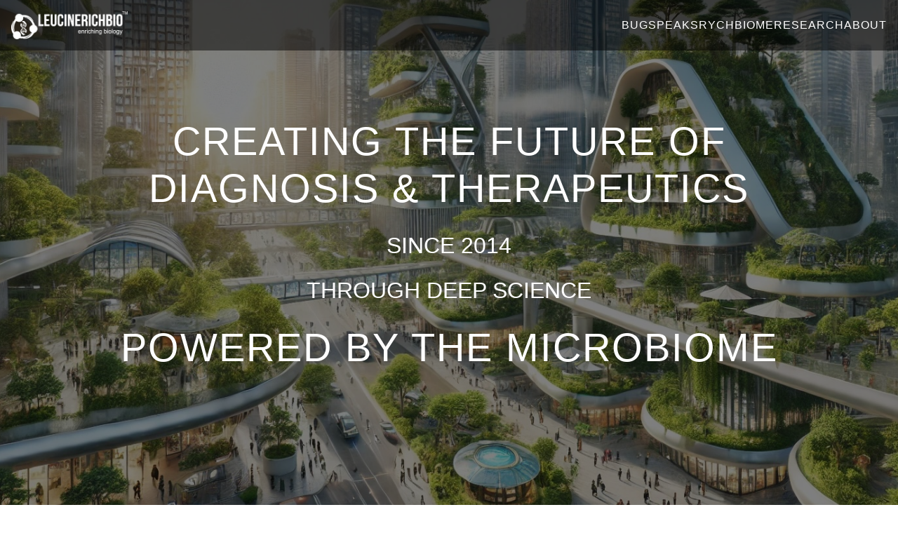

--- FILE ---
content_type: text/html; charset=utf-8
request_url: https://www.leucinerichbio.com/
body_size: 22597
content:

<!DOCTYPE html>
<html lang="en">
<head>
    <meta charset="UTF-8">
    <meta name="viewport" content="width=device-width, initial-scale=1.0">
    <title>BugSpeak & RychBiome</title>
    <link rel="icon" href="/static/assets/img/favicon.ico" type="image/gif">
    <!-- Bootstrap CSS -->
    <link href="https://cdn.jsdelivr.net/npm/bootstrap@5.3.0/dist/css/bootstrap.min.css" rel="stylesheet">
    <link rel="stylesheet" href="https://cdnjs.cloudflare.com/ajax/libs/font-awesome/6.0.0/css/all.min.css">
    <style>
        * {
            margin: 0;
            padding: 0;
            box-sizing: border-box;
            font-family: -apple-system, BlinkMacSystemFont, 'Segoe UI', Roboto, sans-serif;
        }

        body {
            overflow-x: hidden;
        }

        .hero {
            position: relative;
            height: 100vh;
            width: 100vw;
            overflow: hidden;
        }

        .hero::after {
            content: '';
            position: absolute;
            top: 0;
            left: 0;
            right: 0;
            bottom: 0;
            background: linear-gradient(rgba(0, 0, 0, 0.5), rgba(0, 0, 0, 0.5)),
                        url('/media/images/hero-bg.jpg');
            background-size: cover;
            background-position: center;
            transform: var(--transform, scale(1.3));
            transition: transform 0.5s ease-out;
            z-index: 0;
        }

        .header {
            position: fixed;
            top: 0;
            left: 0;
            width: 100%;
            padding: 1rem;
            display: flex;
            justify-content: space-between;
            align-items: center;
            z-index: 3;
            background: rgba(0, 0, 0, 0.5);
        }

        .logo {
            color: white;
            font-size: 2rem;
            font-weight: 700;
            text-decoration: none;
            letter-spacing: 2px;
            display: flex;
            align-items: center;
        }

        .logo img {
            height: 40px;
            width: auto;
        }

        .nav-menu {
            display: flex;
            gap: 1.5rem;
        }

        .nav-menu a {
            color: white;
            text-decoration: none;
            font-size: 1rem;
            font-weight: 500;
            letter-spacing: 1px;
            transition: opacity 0.3s ease;
            text-transform: uppercase;
        }

        .nav-menu a:hover {
            opacity: 0.8;
        }

        .hero-content {
            position: absolute;
            top: 50%;
            left: 50%;
            transform: translate(-50%, -50%);
            text-align: center;
            color: white;
            width: 90%;
            max-width: 1000px;
            z-index: 2;
        }

        .hero-content h1 {
            font-size: clamp(1.5rem, 5vw, 3.5rem);
            margin-bottom: 1.5rem;
            letter-spacing: 2px;
            text-transform: uppercase;
            line-height: 1.2;
        }

        .hero-content .subtitle {
            font-size: clamp(1rem, 4vw, 2rem);
            font-weight: normal;
            margin-bottom: 1rem;
            text-transform: uppercase;
        }

        .hero-content .tagline {
            font-size: clamp(1rem, 4vw, 2rem);
            font-weight: normal;
            margin-bottom: 1.5rem;
            text-transform: uppercase;
        }

        /* Panes Section */
        .panes-section {
            display: grid;
            grid-template-columns: repeat(auto-fit, minmax(300px, 1fr));
            gap: 2rem;
            padding: 2rem;
            background: #000;
        }

        .pane {
            position: relative;
            height: 400px;
            overflow: hidden;
            display: flex;
            flex-direction: column;
            justify-content: center;
            align-items: center;
            text-align: center;
            padding: 2rem;
            border: 2px solid white;
            border-radius: 20px;
        }

        .pane::after {
            content: '';
            position: absolute;
            top: 0;
            left: 0;
            right: 0;
            bottom: 0;
            background-size: cover;
            background-position: center;
            transform: var(--transform, scale(1.1));
            transition: transform 0.5s ease-out;
            z-index: 0;
            background-image: var(--bg-image);
        }

        .pane:hover::after {
            transform: scale(1.2);
        }

        .pane::before {
            content: '';
            position: absolute;
            top: 0;
            left: 0;
            right: 0;
            bottom: 0;
            background: rgba(0, 0, 0, 0.3);
            z-index: 1;
            border-radius: 18px;
        }

        .pane-content {
            position: relative;
            z-index: 2;
            width: 100%;
            max-width: 80%;
            margin: 0 auto;
        }

        .pane-title {
            color: white;
            font-size: clamp(1rem, 3vw, 1.8rem);
            margin-bottom: 1.5rem;
            text-transform: uppercase;
            letter-spacing: 1px;
        }

        .pane-text {
            background: rgba(255, 255, 255, 0.9);
            padding: 1.5rem;
            border-radius: 12px;
            transition: all 0.3s ease;
        }

        .pane-text a {
            color: black;
            text-decoration: none;
            font-size: clamp(0.9rem, 2vw, 1.1rem);
            line-height: 1.6;
        }

        .pane-text:hover {
            background: rgba(76, 175, 80, 0.9);
        }

        .pane-text:hover a {
            color: white;
        }

        /* Full Section */
        .full-section {
            position: relative;
            height: 60vh;
            width: 100%;
            overflow: hidden;
            display: flex;
            flex-direction: column;
            justify-content: center;
            align-items: center;
            text-align: center;
            border: 3px solid white;
            border-radius: 20px;
            margin: 2rem 0;
        }

        .full-section::after {
            content: '';
            position: absolute;
            top: 0;
            left: 0;
            right: 0;
            bottom: 0;
            background-size: cover;
            background-position: center;
            transform: var(--transform, scale(1.3));
            transition: transform 0.5s ease-out;
            z-index: 0;
            background-image: var(--bg-image);
        }

        .full-section::before {
            content: '';
            position: absolute;
            top: 0;
            left: 0;
            right: 0;
            bottom: 0;
            background: rgba(0, 0, 0, 0.3);
            z-index: 1;
        }

        .full-section-content {
            position: relative;
            z-index: 2;
            max-width: 90%;
            color: white;
        }

        .full-section-title {
            font-size: clamp(1.5rem, 4vw, 3rem);
            margin-bottom: 1.5rem;
            text-transform: uppercase;
            letter-spacing: 1px;
        }

        .full-section-text {
            font-size: clamp(1rem, 3vw, 1.5rem);
            font-weight: normal;
            margin-bottom: 2rem;
            line-height: 1.6;
        }

        .full-section-link {
            background: rgba(255, 255, 255, 0.9);
            padding: 1rem 2rem;
            border-radius: 12px;
            transition: all 0.3s ease;
            display: inline-block;
        }

        .full-section-link a {
            color: black;
            text-decoration: none;
            font-size: clamp(0.9rem, 2vw, 1.1rem);
            line-height: 1.6;
        }

        .full-section-link:hover {
            background: rgba(76, 175, 80, 0.9);
        }

        .full-section-link:hover a {
            color: white;
        }

        /* Footer Styles */
        .footer {
            background: #000;
            color: white;
            padding: 4rem 2rem 2rem;
            position: relative;
        }

        .footer-content {
            max-width: 1200px;
            margin: 0 auto;
        }

        .footer-grid {
            display: grid;
            grid-template-columns: repeat(auto-fit, minmax(250px, 1fr));
            gap: 2rem;
            margin-bottom: 2rem;
        }

        .footer-section {
            display: flex;
            flex-direction: column;
            gap: 1.5rem;
        }

        .footer-title {
            font-size: clamp(1.2rem, 2vw, 1.5rem);
            text-transform: uppercase;
            letter-spacing: 1px;
            margin-bottom: 1rem;
        }

        .footer-links {
            list-style: none;
            padding: 0;
            margin: 0;
        }

        .footer-links li {
            margin-bottom: 0.8rem;
        }

        .footer-links a {
            color: #ccc;
            text-decoration: none;
            transition: color 0.3s ease;
        }

        .footer-links a:hover {
            color: white;
        }

        .footer-contact {
            list-style: none;
            padding: 0;
            margin: 0;
        }

        .footer-contact li {
            display: flex;
            align-items: flex-start;
            margin-bottom: 1rem;
        }

        .footer-contact i {
            margin-right: 1rem;
            color: #4ecdc4;
            font-size: 1.2rem;
            margin-top: 0.2rem;
        }

        .footer-contact span, 
        .footer-contact a {
            color: #ccc;
            line-height: 1.6;
        }

        .footer-contact a {
            text-decoration: none;
            transition: color 0.3s ease;
        }

        .footer-contact a:hover {
            color: white;
        }

        .footer-bottom {
            border-top: 1px solid rgba(255, 255, 255, 0.1);
            padding-top: 2rem;
            margin-top: 2rem;
            text-align: center;
        }

        .footer-bottom p {
            color: #666;
            font-size: 0.9rem;
        }

        /* Mobile Navigation */
        .navbar-toggler {
            border: none;
            padding: 0.5rem;
            display: none; /* Hide toggle button on desktop */
        }

        .navbar-toggler:focus {
            box-shadow: none;
        }

        .navbar-toggler-icon {
            background-image: url("data:image/svg+xml,%3csvg xmlns='http://www.w3.org/2000/svg' viewBox='0 0 30 30'%3e%3cpath stroke='rgba(255, 255, 255, 1)' stroke-linecap='round' stroke-miterlimit='10' stroke-width='2' d='M4 7h22M4 15h22M4 23h22'/%3e%3c/svg%3e");
        }

        /* Ensure nav-menu is visible on desktop */
        .nav-menu {
            display: flex;
            gap: 1.5rem;
        }

        @media (max-width: 768px) {
            .header {
                padding: 0.5rem;
            }

            .navbar-toggler {
                display: block; /* Show toggle button on mobile */
            }

            .nav-menu {
                display: none;
            }

            .nav-menu.show {
                display: flex;
                flex-direction: column;
                position: absolute;
                top: 100%;
                left: 0;
                right: 0;
                background: rgba(0, 0, 0, 0.9);
                padding: 1rem;
                gap: 1rem;
            }

            .panes-section {
                padding: 1rem;
                gap: 1rem;
            }

            .pane {
                height: 300px;
            }

            .full-section {
                height: 50vh;
                margin: 1rem 0;
            }

            .footer {
                padding: 3rem 1rem;
            }
        }
    </style>
</head>
<body>
	<section class="hero">
        <header class="header">
            <a href='/lrb/index' class="logo">
                <img src="/media/images/logo-white.png" alt="Leucine Rich Bio Logo">
            </a>
            <button class="navbar-toggler" type="button" data-bs-toggle="collapse" data-bs-target="#navbarNav">
                <span class="navbar-toggler-icon"></span>
            </button>
            <nav class="nav-menu" id="navbarNav">
                <a href="https://www.bugspeaks.com">BUGSPEAKS</a>
                <a href="https://www.rychbiome.com">RYCHBIOME</a>
                <a href='/lrb/research'>RESEARCH</a>
                <a href='/lrb/about'>ABOUT</a>
            </nav>
        </header>

        <div class="hero-content">
            <h1>Creating the future of diagnosis & therapeutics</h1>
            <div class="subtitle">Since 2014</div>
            <div class="tagline">Through deep science</div>
            <h1>Powered by the microbiome</h1>
        </div>
    </section>


    <section class="panes-section">
        <div class="pane" style="--bg-image: url('/media/images/bugspeaks-bg.jpg')">
            <div class="pane-content">
                <h2 class="pane-title">BugSpeaks</h2>
                <div class="pane-text">
                    <a href="https://www.bugspeaks.com">Microbiome Profiling</a>
                </div>
            </div>
        </div>
        <div class="pane" style="--bg-image: url('/media/images/rychbiome-bg.jpg')">
            <div class="pane-content">
                <h2 class="pane-title">RychBiome</h2>
                <div class="pane-text">
                    <a href="https://www.rychbiome.com">Deep Science Supplements</a>
                </div>
            </div>
        </div>
        <div class="pane" style="--bg-image: url('/media/images/research-bg.jpg')">
            <div class="pane-content">
                <h2 class="pane-title">Research</h2>
                <div class="pane-text">
                    <a href='/lrb/research'>For Researchers & Academicians</a>
                </div>
            </div>
        </div>
    </section>

    <section class="full-section" style="--bg-image: url('/media/images/womicrobiome-bg.jpg')">
        <div class="full-section-content">
            <h2 class="full-section-title">World of Microbiome</h2>
            <p class="full-section-text">Premier Microbiome Conference in India</p>
            <div class="full-section-link">
                <a href="https://womicrobiome.com/">Register Now</a>
            </div>
        </div>
    </section>

    <section class="panes-section">
        <div class="pane" style="--bg-image: url('/media/images/patent-bg.jpg')">
            <div class="pane-content">
                <h2 class="pane-title">Patent</h2>
                <div class="pane-text">
                    <a href='/lrb/patent'>Our Intellectual Property</a>
                </div>
            </div>
        </div>
        <div class="pane" style="--bg-image: url('/media/images/publications-bg.jpg')">
            <div class="pane-content">
                <h2 class="pane-title">Publications</h2>
                <div class="pane-text">
                    <a href='/lrb/publications'>Scientific Publications</a>
                </div>
            </div>
        </div>
    </section>

    <section class="full-section" style="--bg-image: url('/media/images/fmt-bg.jpg')">
        <div class="full-section-content">
            <h2 class="full-section-title">Faecal Microbiota Transplant</h2>
            <p class="full-section-text">Pioneering FMT in India</p>
            <div class="full-section-link">
                <a href="#">Coming Soon</a>
            </div>
        </div>
    </section>

    <section class="panes-section">
        <div class="pane" style="--bg-image: url('/media/images/awards-bg.jpg')">
            <div class="pane-content">
                <h2 class="pane-title">Awards</h2>
                <div class="pane-text">
                    <a href='/lrb/awards'>Recognition & Achievements</a>
                </div>
            </div>
        </div>
        <div class="pane" style="--bg-image: url('/media/images/news-bg.jpg')">
            <div class="pane-content">
                <h2 class="pane-title">News</h2>
                <div class="pane-text">
                    <a href='/lrb/news'>Latest Updates</a>
                </div>
            </div>
        </div>
    </section>

    <section class="full-section" style="--bg-image: url('/media/images/biopeak-bg.jpg')">
        <div class="full-section-content">
            <h2 class="full-section-title">Biopeak</h2>
            <p class="full-section-text">Enabling longevity in partnership with Biopeak</p>
            <div class="full-section-link">
                <a href="https://www.biopeak.com/">Request an Invite</a>
            </div>
        </div>
    </section>

    <footer class="footer">
        <div class="footer-content">
            <div class="footer-grid">
                <div class="footer-section">
                    <h3 class="footer-title">Pages</h3>
                    <ul class="footer-links">
                        <li><a href="https://www.bugspeaks.com">BugSpeaks</a></li>
                        <li><a href="https://www.rychbiome.com">RychBiome</a></li>
                        <li><a href='/lrb/research'>Research</a></li>
                        <li><a href='/lrb/about'>About</a></li>
                    </ul>
                </div>
                <div class="footer-section">
                    <h3 class="footer-title">More</h3>
                    <ul class="footer-links">
                        <li><a href='/lrb/patent'>Patent</a></li>
                        <li><a href='/lrb/publications'>Publications</a></li>
                        <li><a href='/lrb/awards'>Awards</a></li>
                        <li><a href='/lrb/news'>News</a></li>
                    </ul>
                </div>
                <div class="footer-section">
                    <h3 class="footer-title">Get in Touch</h3>
                    <ul class="footer-contact">
                        <li>
                            <i class="fas fa-map-marker-alt"></i>
                            <span>Leucine Rich Bio Pvt Ltd<br>2nd Floor, HSG Anush<br>33, 15th Main Road<br>JP Nagar 4th Phase<br>Bangalore 560078</span>
                        </li>
                        <li>
                            <i class="fas fa-envelope"></i>
                            <a href="mailto:info@leucinerichbio.com">info@leucinerichbio.com</a>
                        </li>
                        <li>
                            <i class="fas fa-phone"></i>
                            <a href="tel:+919739099468">+91 973909 9468</a>
                        </li>
                    </ul>
                </div>
            </div>
            <div class="footer-bottom">
                <p>&copy; 2025 Leucine Rich Bio. All rights reserved.</p>
            </div>
        </div>
    </footer>

    <!-- Bootstrap JS -->
    <script src="https://cdn.jsdelivr.net/npm/bootstrap@5.3.0/dist/js/bootstrap.bundle.min.js"></script>
    <script>
        document.addEventListener('DOMContentLoaded', function() {
            const hero = document.querySelector('.hero');
            const panes = document.querySelectorAll('.pane');
            const fullSections = document.querySelectorAll('.full-section');
            
            // Track scroll state
            let lastScrollY = window.pageYOffset;
            let currentScale = 1.3;
            
            // Create intersection observer for sections
            const observerOptions = {
                root: null,
                rootMargin: '0px',
                threshold: 0.1
            };

            const observer = new IntersectionObserver((entries) => {
                entries.forEach(entry => {
                    if (entry.isIntersecting) {
                        entry.target.classList.add('in-view');
                        // Reset scale when section comes into view
                        currentScale = 1.3;
                        entry.target.style.setProperty('--transform', `scale(${currentScale})`);
                    } else {
                        entry.target.classList.remove('in-view');
                    }
                });
            }, observerOptions);

            // Observe hero and full sections
            observer.observe(hero);
            fullSections.forEach(section => observer.observe(section));

            window.addEventListener('scroll', function() {
                const currentScrollY = window.pageYOffset;
                const scrollDirection = currentScrollY > lastScrollY ? 1 : -1;
                const scrollAmount = Math.abs(currentScrollY - lastScrollY);
                lastScrollY = currentScrollY;

                // Update scale based on scroll direction
                const scaleChange = scrollAmount * 0.000125 * scrollDirection;
                currentScale = Math.max(1.1, Math.min(1.3, currentScale + scaleChange));

                // Apply to hero if in view
                if (hero.classList.contains('in-view')) {
                    hero.style.setProperty('--transform', `scale(${currentScale})`);
                }

                // Panes parallax - vertical movement
                panes.forEach((pane, index) => {
                    const rect = pane.getBoundingClientRect();
                    const scrolled = window.pageYOffset;
                    
                    // Calculate how far the pane is from the center of the viewport
                    const paneCenter = rect.top + (rect.height / 2);
                    const viewportCenter = window.innerHeight / 2;
                    const distanceFromCenter = paneCenter - viewportCenter;
                    
                    // Calculate parallax effect based on distance from center
                    const parallaxFactor = 0.3;
                    const yPos = (distanceFromCenter * parallaxFactor) / viewportCenter;
                    
                    if (rect.top <= window.innerHeight && rect.bottom >= 0) {
                        pane.style.setProperty('--transform', `scale(1.1) translateY(${yPos}px)`);
                    }
                });

                // Apply to full sections if in view
                fullSections.forEach((section, index) => {
                    if (section.classList.contains('in-view')) {
                        section.style.setProperty('--transform', `scale(${currentScale})`);
                    }
                });
            });
        });
    </script>
</body>
</html> 
